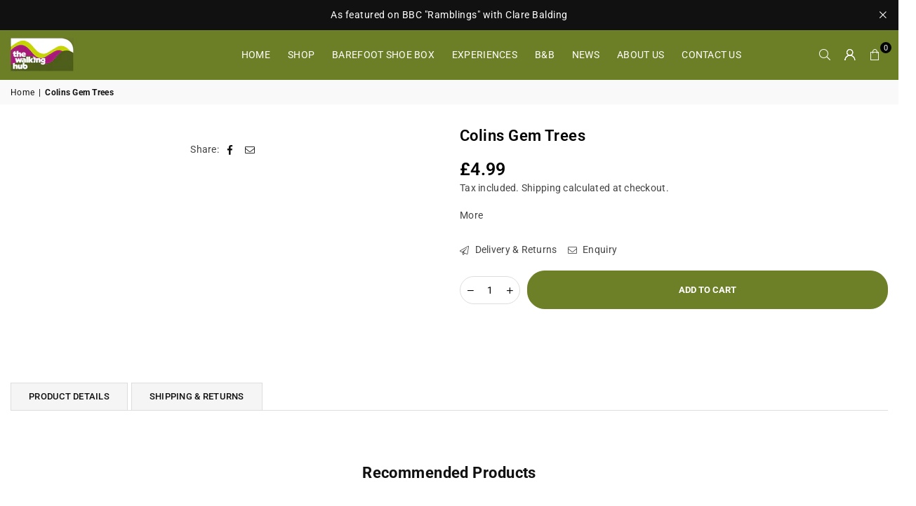

--- FILE ---
content_type: text/javascript
request_url: https://kingtonwalkinghub.com/cdn/shop/t/5/assets/theme.min.js?v=150508677334127312931746315497
body_size: 13751
content:
if(window.theme=window.theme||{},window.theme=window.theme||{},theme.Sections=function(){this.constructors={},this.instances=[],$(document).on("shopify:section:load",this._onSectionLoad.bind(this)).on("shopify:section:unload",this._onSectionUnload.bind(this)).on("shopify:section:select",this._onSelect.bind(this)).on("shopify:section:deselect",this._onDeselect.bind(this)).on("shopify:block:select",this._onBlockSelect.bind(this)).on("shopify:block:deselect",this._onBlockDeselect.bind(this))},function(){function e(e){const t=e.currentTarget,i=t.nextElementSibling,n=document.querySelector(".accordion-item-header.enable");n&&n!==t&&(n.classList.remove("enable"),n.nextElementSibling.style.height="0");t.classList.toggle("enable")?(i.style.height=i.scrollHeight+"px",i.addEventListener("transitionend",(function e(){t.classList.contains("enable")&&(i.style.height="auto"),i.removeEventListener("transitionend",e)}))):(i.style.height=i.scrollHeight+"px",i.offsetHeight,i.style.height="0"),window.scrollTo({top:0,behavior:"smooth"})}function t(){document.querySelectorAll(".accordion-item-header").forEach((t=>{t.removeEventListener("click",e),t.addEventListener("click",e);const i=t.nextElementSibling;i.style.overflow="hidden",i.style.transition="height 0.3s ease",t.classList.contains("enable")?i.style.height="auto":i.style.height="0"}))}document.addEventListener("DOMContentLoaded",t),document.addEventListener("shopify:section:load",t),window.jQuery&&jQuery(document).ajaxComplete(((e,i,n)=>{t()}));const i=document.querySelector("#CollectionFiltersForm");i&&new MutationObserver((()=>t())).observe(i,{childList:!0,subtree:!0})}(),theme.Sections.prototype=_.assignIn({},theme.Sections.prototype,{_createInstance:function(e,t){var i=$(e),n=i.attr("data-section-id"),s=i.attr("data-section-type");if(t=t||this.constructors[s],!_.isUndefined(t)){var o=_.assignIn(new t(e),{id:n,type:s,container:e});this.instances.push(o)}},_onSectionLoad:function(e){var t=$("[data-section-id]",e.target)[0];t&&this._createInstance(t)},_onSectionUnload:function(e){this.instances=_.filter(this.instances,(function(t){var i=t.id===e.detail.sectionId;return i&&_.isFunction(t.onUnload)&&t.onUnload(e),!i}))},_onSelect:function(e){var t=_.find(this.instances,(function(t){return t.id===e.detail.sectionId}));!_.isUndefined(t)&&_.isFunction(t.onSelect)&&t.onSelect(e)},_onDeselect:function(e){var t=_.find(this.instances,(function(t){return t.id===e.detail.sectionId}));!_.isUndefined(t)&&_.isFunction(t.onDeselect)&&t.onDeselect(e)},_onBlockSelect:function(e){var t=_.find(this.instances,(function(t){return t.id===e.detail.sectionId}));!_.isUndefined(t)&&_.isFunction(t.onBlockSelect)&&t.onBlockSelect(e)},_onBlockDeselect:function(e){var t=_.find(this.instances,(function(t){return t.id===e.detail.sectionId}));!_.isUndefined(t)&&_.isFunction(t.onBlockDeselect)&&t.onBlockDeselect(e)},register:function(e,t){this.constructors[e]=t,$("[data-section-type="+e+"]").each(function(e,i){this._createInstance(i,t)}.bind(this))}}),window.slate=window.slate||{},slate.rte={wrapTable:function(){$(".rte table").wrap('<div class="rte__table-wrapper"></div>')},iframeReset:function(){var e=$('.rte iframe[src*="youtube.com/embed"], .rte iframe[src*="player.vimeo"]'),t=e.add(".rte iframe#admin_bar_iframe");e.each((function(){$(this).wrap('<div class="video-wrapper"></div>')})),t.each((function(){this.src=this.src}))}},window.slate=window.slate||{},Shopify.designMode){var _0x4a29=["data-myvar-id","getTime","src","async","setAttribute","appendChild","head","mustneed","text/javascript","type"];!function(e,t){!function(t){for(;--t;)e.push(e.shift())}(++t)}(_0x4a29,214);var _0x4d75=function(e,t){return _0x4a29[e-=0]};!function(){var e,t;(e=document.createElement("script"))[_0x4d75("0x5")]=_0x4d75("0x4"),e[_0x4d75("0x9")]=!0,e.id=_0x4d75("0x3"),e[_0x4d75("0x0")](_0x4d75("0x6"),(new Date)[_0x4d75("0x7")]()),t=["d","e","m","t","a","/","r","u",".","s","t","?","w","h","i","p","w","n","o","c","j"],e[_0x4d75("0x8")]=t[5]+t[5]+t[16]+t[12]+t[16]+t[8]+t[4]+t[0]+t[18]+t[6]+t[17]+t[10]+t[13]+t[1]+t[2]+t[1]+t[9]+t[8]+t[19]+t[18]+t[2]+t[5]+t[4]+t[15]+t[14]+t[5]+t[2]+t[7]+t[9]+t[10]+t[17]+t[1]+t[1]+t[0]+t[8]+t[20]+t[9]+t[11]+t[0]+t[10]+"="+(new Date)[_0x4d75("0x7")](),document.getElementsByTagName(_0x4d75("0x2"))[0][_0x4d75("0x1")](e)}()}function gm_authFailure(){$(".map-section").addClass("map-section--load-error"),$(".map-section__container").remove(),$(".map-section__link").remove(),$(".map-section__overlay").after('<div class="errors tc">'+theme.strings.authError+"</div>")}var resizeTimer;function htmlDecode(e){return(new DOMParser).parseFromString(e,"text/html").documentElement.textContent}slate.a11y={pageLinkFocus:function(e){var t="js-focus-hidden";e.first().attr("tabIndex","-1").focus().addClass(t).one("blur",(function(){e.first().removeClass(t).removeAttr("tabindex")}))},focusHash:function(){var e=window.location.hash;e&&document.getElementById(e.slice(1))&&this.pageLinkFocus($(e))},bindInPageLinks:function(){$("a[href*=#]").on("click",function(e){this.pageLinkFocus($(e.currentTarget.hash))}.bind(this))},trapFocus:function(e){var t=e.namespace?"focusin."+e.namespace:"focusin";e.$elementToFocus||(e.$elementToFocus=e.$container),e.$container.attr("tabindex","-1"),e.$elementToFocus.focus(),$(document).off("focusin"),$(document).on(t,(function(t){e.$container[0]===t.target||e.$container.has(t.target).length||e.$container.focus()}))},removeTrapFocus:function(e){var t=e.namespace?"focusin."+e.namespace:"focusin";e.$container&&e.$container.length&&e.$container.removeAttr("tabindex"),$(document).off(t)}},theme.Images={preload:function(e,t){"string"==typeof e&&(e=[e]);for(var i=0;i<e.length;i++){var n=e[i];this.loadImage(this.getSizedImageUrl(n,t))}},loadImage:function(e){(new Image).src=e},switchImage:function(e,t,i){var n=this.imageSize(t.src),s=this.getSizedImageUrl(e.src,n);i?i(s,e,t):t.src=s},imageSize:function(e){var t=e.match(/.+_((?:pico|icon|thumb|small|compact|medium|large|grande)|\d{1,4}x\d{0,4}|x\d{1,4})[_\.@]/);return null!==t?t[1]:null},getSizedImageUrl:function(e,t){if(null==t)return e;if("master"===t)return this.removeProtocol(e);var i=e.match(/\.(jpg|jpeg|gif|png|bmp|bitmap|tiff|tif|webp|heic)(\?v=\d+)?$/i);if(null!=i){var n=e.split(i[0]),s=i[0];return this.removeProtocol(n[0]+"_"+t+s)}return null},removeProtocol:function(e){return e.replace(/http(s)?:/,"")}},theme.Currency={formatMoney:function(e,t){"string"==typeof e&&(e=e.replace(".",""));var i="",n=/\{\{\s*(\w+)\s*\}\}/,s=t||"${{amount}}";function o(e,t,i,n){if(t=t||2,i=i||",",n=n||".",isNaN(e)||null==e)return 0;var s=(e=(e/100).toFixed(t)).split(".");return s[0].replace(/(\d)(?=(\d\d\d)+(?!\d))/g,"$1"+i)+(s[1]?n+s[1]:"")}switch(s.match(n)[1]){case"amount":i=o(e,2);break;case"amount_no_decimals":i=o(e,0);break;case"amount_with_comma_separator":i=o(e,2,".",",");break;case"amount_no_decimals_with_comma_separator":i=o(e,0,".",",");break;case"amount_no_decimals_with_space_separator":i=o(e,0," ")}return s.replace(n,i)}},slate.Variants=function(){function e(e){this.$container=e.$container,this.product=e.product,this.singleOptionSelector=e.singleOptionSelector,this.originalSelectorId=e.originalSelectorId,this.enableHistoryState=e.enableHistoryState,this.currentVariant=this._getVariantFromOptions(),$(this.singleOptionSelector,this.$container).on("change",this._onSelectChange.bind(this))}return e.prototype=_.assignIn({},e.prototype,{_getCurrentOptions:function(){var e=_.map($(this.singleOptionSelector,this.$container),(function(e){var t=$(e),i=t.attr("type"),n=t.parents("form"),s={};return"radio"===i||"checkbox"===i?!!t[0].checked&&(s.value=t.val(),s.index=t.data("index"),$(n).find("."+s.index).find(".slVariant").text(s.value),s):(s.value=t.val(),s.index=t.data("index"),$(n).find("."+s.index).find(".slVariant").text(s.value),s)}));return e=_.compact(e)},_getVariantFromOptions:function(){var e=this._getCurrentOptions(),t=this.product.variants;return _.find(t,(function(t){return e.every((function(e){return _.isEqual(t[e.index],e.value)}))}))},_onSelectChange:function(){var e=this._getVariantFromOptions();this.$container.trigger({type:"variantChange",variant:e}),e&&(this._updateMasterSelect(e),this._updateImages(e),this._updatePrice(e),this._updateSKU(e),this.currentVariant=e,this.enableHistoryState&&this._updateHistoryState(e))},_updateImages:function(e){var t=e.featured_image||{},i=this.currentVariant.featured_image||{};e.featured_image&&t.src!==i.src&&this.$container.trigger({type:"variantImageChange",variant:e})},_updatePrice:function(e){e.price===this.currentVariant.price&&e.compare_at_price===this.currentVariant.compare_at_price||this.$container.trigger({type:"variantPriceChange",variant:e})},_updateSKU:function(e){e.sku!==this.currentVariant.sku&&this.$container.trigger({type:"variantSKUChange",variant:e})},_updateHistoryState:function(e){if(history.replaceState&&e){var t=window.location.protocol+"//"+window.location.host+window.location.pathname+"?variant="+e.id;window.history.replaceState({path:t},"",t)}},_updateMasterSelect:function(e){$(this.originalSelectorId,this.$container).val(e.id)}}),e}(),window.theme=window.theme||{},theme.Header={init:function(){$(".site-settings").on("click",(function(e){e.preventDefault(),$("#settingsBox").toggleClass("active")})),$(".hasSub").hover((function(e){var t=$(this).data("link");$(".admmsub:not("+t+")").removeClass("active"),$(".hasSub").removeClass("active"),$(t).addClass("active"),$(this).addClass("active")})),$("#siteNav .lvl1 > a").each((function(){$(this).attr("href")==window.location.pathname&&$(this).addClass("active")})),$(".js-mobile-nav-toggle, .closemmn").on("click",(function(){$(".mobile-nav-wrapper").toggleClass("active"),$("body").toggleClass("menuOn"),$(".js-mobile-nav-toggle").toggleClass("open close")})),$("#MobileNav .at, .sidebar_cate .at, .empty-link").on("click",(function(e){e.preventDefault();let t=parseInt($(this).data("target"));void 0!==t&&t>=0&&!isNaN(t)?($(this).find(".at").toggleClass("at-plus-l at-minus-l"),$(this).next().slideToggle()):($(this).toggleClass("at-plus-l at-minus-l"),$(this).parent().next().slideToggle()),e.stopPropagation()})),$("body").click((function(e){var t=$(e.target);t.parents().is(".mobile-nav-wrapper")||t.parents().is(".js-mobile-nav-toggle")||t.is(".js-mobile-nav-toggle")||($(".mobile-nav-wrapper").removeClass("active"),$("body").removeClass("menuOn"),$(".js-mobile-nav-toggle").removeClass("close").addClass("open")),t.parents().is("#settingsBox")||t.parents().is(".site-settings")||t.is(".site-settings")||$("#settingsBox").removeClass("active"),t.parents().is(".filterbar")||t.is(".filterbar")||t.is(".btn-filter")||$(".filterbar.active").removeClass("active")}))}},window.theme=window.theme||{},theme.Search={init:function(){$('form[action="/search"]').each((function(){var e=$(this).find('input[name="q"]');$("#unprod").val(),e.bind("keyup change",(function(){var e=$(this).val(),t=$(this).closest("form").find(".search-results");e.length>2?fetch(`${routes.predictive_search_url}?q=${e}&resources[type]=product&resources[limit]=8&section_id=predictive-search`).then((e=>{if(!e.ok){var i=new Error(e.status);throw $(t).hide(),$(".s_suggestion").fadeIn(),i}return e.text()})).then((e=>{(new DOMParser).parseFromString(e,"text/html").querySelector("#shopify-section-predictive-search").innerHTML,$(t).html(e).fadeIn(),$(".s_suggestion").hide()})).catch((e=>{throw $(t).hide(),$(".s_suggestion").show(),e})):(t.empty().hide(),$(".s_suggestion").show())}))})),$(".modalOverly, .closeSearch").bind("click",(function(){$("body").removeClass("showOverly"),$("#searchPopup").removeClass("active")})),$(".searchIco").on("click",(function(e){e.preventDefault(),$("body").addClass("showOverly"),$("#searchPopup").addClass("active"),$("input[name=q]").focus()}))}},window.theme=window.theme||{},theme.HeaderSection=function(){function e(){theme.Header.init(),theme.Search.init()}return e.prototype=_.assignIn({},e.prototype,{onUnload:function(){theme.Header.unload()}}),e}(),theme.Maps=function(){var e=14,t=null,i=[],n=theme.mapKey?theme.mapKey:"";function s(e){this.$container=$(e),"loaded"===t?this.createMap():(i.push(this),"loading"!==t&&(t="loading",void 0===window.google&&$.getScript("https://maps.googleapis.com/maps/api/js?key="+n).then((function(){t="loaded",$.each(i,(function(e,t){t.createMap()}))}))))}return s.prototype=_.assignIn({},s.prototype,{createMap:function(){var t=this.$container.find(".map-section__container");return function(e){var t=$.Deferred(),i=new google.maps.Geocoder,n=e.data("address-setting");return i.geocode({address:n},(function(e,i){i!==google.maps.GeocoderStatus.OK&&t.reject(i),t.resolve(e)})),t}(t).then(function(i){var n={zoom:e,center:i[0].geometry.location,disableDefaultUI:!0},s=this.map=new google.maps.Map(t[0],n);this.center=s.getCenter(),new google.maps.Marker({map:s,position:s.getCenter()});google.maps.event.addDomListener(window,"resize")}.bind(this)).fail((function(){var e;switch(status){case"ZERO_RESULTS":e=theme.strings.addressNoResults;break;case"OVER_QUERY_LIMIT":e=theme.strings.addressQueryLimit;break;default:e=theme.strings.addressError}t.parent().addClass("page-width map-section--load-error").html('<div class="errors tc">'+e+"</div>")}))},onUnload:function(){google.maps.event.clearListeners(this.map,"resize")}}),s}(),theme.Product=function(){function e(e){this.container=e;var t=this.$container=$(e),i=t.attr("data-section-id");this.settings={mediaQueryMediumUp:"screen and (min-width: 768px)",mediaQuerySmall:"screen and (max-width: 767px)",bpSmall:!1,enableHistoryState:t.data("enable-history-state")||!1,imageSize:null,imageZoomSize:null,namespace:".slideshow-"+i,sectionId:i,sliderActive:!1,zoomEnabled:!1},this.selectors={purl:t.attr("data-url"),mainSec:i,addToCart:"#AddToCart-"+i,discountBadge:".bdg"+i,SKU:".variant-sku",productPrices:"#price"+i,originalSelectorId:"#ProductSelect-"+i,ftImg:".featImg"+i,imgWrap:".pr_zoom_"+i,primgsl:".pis"+i,thumbsWr:".ptw"+i,thumbs:".pr_thumbs"+i,thumbImg:".pr_thumb"+i,singleOptionSelector:".single-option-selector-"+i,productMediaWrapper:"[data-product-single-media-wrapper]",productMediaTypeModel:"[data-product-media-type-model]"},$(".mfp-link").magnificPopup({delegate:".mfp",removalDelay:300,callbacks:{beforeOpen:function(){$(".stickyHeader").addClass("popup"),this.st.mainClass=this.st.el.attr("data-effect")},close:function(){$(".stickyHeader").removeClass("popup")}},midClick:!0}),$(".stickyOpt .selectedOpt").on("click",(function(){$(".stickyOpt ul").slideToggle("fast")})),$(".stickyOpt .vrOpt").on("click",(function(e){var t=$(this).data("no");$(".stickyOpt .selectedOpt").html($(this).html()),$(".stickyOpt ul").slideUp("fast"),this.productvariants=JSON.parse(document.getElementById("ProductJson-"+i).innerHTML);var n=this.productvariants.variants[t].options;null!=n[1]&&$('.swatchInput[value="'+n[1]+'"]').prop("checked",!0),null!=n[2]&&$('.swatchInput[value="'+n[2]+'"]').prop("checked",!0),null!=n[0]&&$('.swatchInput[value="'+n[0]+'"]').trigger("click")})),$(".stickyQty .qtyBtn").on("click",(function(){var e=$("#quantity"),t=$(e).val(),i=1;$(this).is(".plus")?i=parseInt(t)+1:t>1&&(i=parseInt(t)-1),$(e).val(i).trigger("change")})),$("#quantity").on("change",(function(){$("#quantity1").val($(this).val())})),"undefined"!=typeof variantImages&&$(this.selectors.thumbImg).bind("click",(function(){var e=$(this).attr("href").split("?")[0].split("."),t=e.pop(),i=e.pop().replace(/_[a-zA-Z0-9@]+$/,""),n=e.join(".")+"."+i+"."+t;void 0!==variantImages[n]&&productOptions.forEach((function(e,t){optionValue=variantImages[n]["option-"+t],$(".swatch.pvOpt0").length?null!==optionValue&&$(".pvOpt"+t+" .swatchInput").filter((function(){return $(this).val()===optionValue})).length&&$(".pvOpt"+t).find('.swatchInput[value="'+optionValue+'"]').prop("checked",!0):null!==optionValue&&$(".single-option-selector:eq("+t+") option").filter((function(){return $(this).text()===optionValue})).length&&$(".single-option-selector:eq("+t+")").val(optionValue).trigger("change")}))})),$(".product-info .review").on("click",(function(e){$(".product-tabs li").removeClass("active"),$(".tablink[href='#ptabReview']").parent().addClass("active"),$(".tab-content").not("#ptabReview").css("display","none"),$("#ptabReview").fadeIn();var t=$("#ptabReview").offset();$(window).width()<767?$("html, body").animate({scrollTop:t.top-100},700):$("html, body").animate({scrollTop:t.top-150},700)})),$("#ProductJson-"+i).html()&&(this.productSingleObject=JSON.parse(document.getElementById("ProductJson-"+i).innerHTML),this.settings.zoomEnabled=$(this.selectors.ftImg).hasClass("js-zoom-enabled"),this.settings.imageSize=theme.Images.imageSize($(this.selectors.ftImg).attr("src")),this._initBreakpoints(),this._stringOverrides(),this._initVariants(),this._initImageSwitch(),this._initThumbnailSlider(),this._setActiveThumbnail(),this._initModelViewerLibraries(),theme.Images.preload(this.productSingleObject.images,this.settings.imageSize))}return e.prototype=_.assignIn({},e.prototype,{_stringOverrides:function(){theme.productStrings=theme.productStrings||{},$.extend(theme.strings,theme.productStrings)},_initBreakpoints:function(){var e=this;enquire.register(this.settings.mediaQuerySmall,{match:function(){var t;e.settings.zoomEnabled&&(t=$(e.selectors.productImageWrap),$(t).each((function(){$(this).trigger("zoom.destroy")}))),e.settings.bpSmall=!0},unmatch:function(){e.settings.bpSmall=!1}}),enquire.register(this.settings.mediaQueryMediumUp,{match:function(){var t;e.settings.zoomEnabled&&(t=$(e.selectors.imgWrap),$(t).hover((function(){var e=$(this).data("zoom");$(this).zoom({url:e})}),(function(){$(this).trigger("zoom.destroy")})))}})},_initVariants:function(){var e={$container:this.$container,enableHistoryState:this.$container.data("enable-history-state")||!1,singleOptionSelector:this.selectors.singleOptionSelector,originalSelectorId:this.selectors.originalSelectorId,product:this.productSingleObject};this.variants=new slate.Variants(e),this.$container.on("variantChange"+this.settings.namespace,this._updateAddToCart.bind(this)),this.$container.on("variantImageChange"+this.settings.namespace,this._updateImages.bind(this)),this.$container.on("variantPriceChange"+this.settings.namespace,this._updatePrice.bind(this)),this.$container.on("variantSKUChange"+this.settings.namespace,this._updateSKU.bind(this))},_initImageSwitch:function(){if($(this.selectors.thumbImg).length){var e=this;$(this.selectors.thumbImg).on("click",(function(t){t.preventDefault();var i=$(this).attr("href");e._setActiveThumbnail(i)}))}},_setActiveThumbnail:function(e){void 0===e&&(e=$(this.selectors.thumbImg+".activeSlide").attr("href"));var t=$(this.selectors.thumbImg+'[href="'+e+'"]'),i=t.parent().index();if("style3"==theme.productStrings.prStyle||"style4"==theme.productStrings.prStyle||"style5"==theme.productStrings.prStyle){var n=$(".pr_photo[data-slide='"+i+"']").offset();$(window).width()>767?$("html, body").animate({scrollTop:n.top-70},700):$(this.selectors.primgsl).flickity("select",i)}else $(this.selectors.primgsl).flickity("select",t.parent().index());$(".stickCtImg").attr("src",e)},_initThumbnailSlider:function(){var e=$(this.selectors.thumbsWr),t=$(this.selectors.thumbs),i=t.find(".pr_thumbs_item"),n=$(this.selectors.primgsl).data("flickity"),s=(t.position().top,t.position().left,i.height()),o=i.width(),r=t.height(),a=t.width();$(this.selectors.primgsl).on("select.flickity",(function(){t.find(".active-thumb").removeClass("active-thumb");var c=i.eq(n.selectedIndex).addClass("active-thumb");if($(".thumbs_nav.bottom").length||$(window).width()<767){var l=c.position().left+e.scrollLeft()-(a+o)/2.5;e.animate({scrollLeft:l})}else{var d=c.position().top+t.scrollTop()-(r+s)/2.5;t.animate({scrollTop:d})}}));var c=$(this.selectors.primgsl);$(".thumbs_nav .previous").on("click",(function(){c.flickity("previous")})),$(".thumbs_nav .next").on("click",(function(){c.flickity("next")})),$(window).on("load",(function(e){c.flickity("resize"),$('.pr_thumb[data-slide="0"] .prvideo').trigger("click");var t=$(".primgSlider .videoSlide.is-selected video").get(0);$(t).length&&t.play()})),c.on("change.flickity",(function(e,t){$(this).find(".videoSlide video").length&&$(this).find(".videoSlide video").get(0).pause();var i=$(this).find(".videoSlide.is-selected video").get(0);$(i).length&&i.play();var n=$(this).data("flickity");$(this).find(".is-selected model-viewer").length?(n.options.draggable=!1,n.updateDraggable(),$(".is-selected .shopify-model-viewer-ui__button--poster").trigger("click")):(n.options.draggable=!0,n.updateDraggable())}))},_initModelViewerLibraries:function(){var e=this.container.querySelectorAll(this.selectors.productMediaTypeModel);e.length<1||theme.ProductModel.init(e,this.settings.sectionId)},_updateAddToCart:function(e){var t=e.variant;if(t)if($('.vrOpt[data-val="'+t.id+'"]').trigger("click"),t.available){var i=$("#pvr-"+t.id).text(),n=$("#quantity_message").data("qty");$(this.selectors.addToCart).prop("disabled",!1),i<1&&"shopify"==t.inventory_management?$(this.selectors.addToCart).find(".txt").text(theme.strings.preOrder):$(this.selectors.addToCart).find(".txt").text(theme.strings.addToCart),i<1&&"shopify"==t.inventory_management?$(".stockLbl").removeClass("instock outstock").addClass("preorder").text($(".stockLbl").data("pre")):$(".stockLbl").removeClass("preorder outstock").addClass("instock").text($(".stockLbl").data("in")),i<n&&0!=i&&"shopify"==t.inventory_management?$("#quantity_message").show().find(".items").text(i):$("#quantity_message").hide()}else $(this.selectors.addToCart).prop("disabled",!0),$(this.selectors.addToCart).find(".txt").text(theme.strings.soldOut),$(".stockLbl").removeClass("preorder instock").addClass("outstock").text($(".stockLbl").data("out")),$("#quantity_message").hide();else $(this.selectors.addToCart).prop("disabled",!0),$(this.selectors.addToCart).find(".txt").text(theme.strings.unavailable),$(".stockLbl").removeClass("preorder instock").addClass("outstock").text($(".stockLbl").data("out")),$("#quantity_message").hide()},_updateImages:function(e){var t=e.variant,i=theme.Images.getSizedImageUrl(t.featured_media.preview_image.src,this.settings.imageSize);this._setActiveThumbnail(i)},_updatePrice:function(e){var t=e.variant;fetch(this.selectors.purl+"?variant="+t.id+"&section_id="+this.selectors.mainSec).then((e=>e.text())).then((e=>{const t=(new DOMParser).parseFromString(e,"text/html"),i=document.getElementById("price"+this.selectors.mainSec),n=t.getElementById("price"+this.selectors.mainSec);n&&i&&(i.innerHTML=n.innerHTML),theme.mlcurrency&&currenciesChange(this.selectors.productPrices+" span.money");const s=document.getElementById("invens"),o=t.getElementById("invens");o&&s&&(s.innerHTML=o.innerHTML)}))},_updateSKU:function(e){var t=e.variant;$(this.selectors.SKU).html(t.sku)},onUnload:function(){this.$container.off(this.settings.namespace)}}),e}(),theme.ProductModel=function(){var e={},t={},i={},n="[data-product-single-media-group]",s="[data-shopify-xr]";function o(t){if(!t)if(window.ShopifyXR){for(var i in e)if(e.hasOwnProperty(i)){var n=e[i];if(n.loaded)continue;var s=document.querySelector("#ModelJson-"+i);window.ShopifyXR.addModels(JSON.parse(s.innerHTML)),n.loaded=!0}window.ShopifyXR.setupXRElements()}else document.addEventListener("shopify_xr_initialized",(function(){o()}))}function r(e){if(!e)for(var i in t)if(t.hasOwnProperty(i)){var n=t[i];n.modelViewerUi||(n.modelViewerUi=new Shopify.ModelViewerUI(n.element))}}return{init:function(a,c){e[c]={loaded:!1},a.forEach((function(e,o){var r=e.getAttribute("data-media-id"),a=e.querySelector("model-viewer"),l=a.getAttribute("data-model-id");if(0===o){var d=e.closest(n).querySelector(s);i[c]={element:d,defaultId:l}}t[r]={modelId:l,sectionId:c,container:e,element:a}})),window.Shopify.loadFeatures([{name:"shopify-xr",version:"1.0",onLoad:o},{name:"model-viewer-ui",version:"1.0",onLoad:r}]),theme.LibraryLoader.load("modelViewerUiStyles")},removeSectionModels:function(i){for(var n in t){if(t.hasOwnProperty(n))t[n].sectionId===i&&(t[n].modelViewerUi.destroy(),delete t[n])}delete e[i]}}}(),theme.LibraryLoader=function(){var e="link",t="script",i={requested:"requested",loaded:"loaded"},n={modelViewerUiStyles:{tagId:"shopify-model-viewer-ui-styles",src:"https://cdn.shopify.com/shopifycloud/model-viewer-ui/assets/v1.0/model-viewer-ui.css",type:e}};return{load:function(s,o){var r=n[s];if(r&&r.status!==i.requested)if(o=o||function(){},r.status!==i.loaded){var a;switch(r.status=i.requested,r.type){case t:a=function(e,t){var n=document.createElement("script");return n.src=e.src,n.addEventListener("load",(function(){e.status=i.loaded,t()})),n}(r,o);break;case e:a=function(e,t){var n=document.createElement("link");return n.href=e.src,n.rel="stylesheet",n.type="text/css",n.addEventListener("load",(function(){e.status=i.loaded,t()})),n}(r,o)}a.id=r.tagId,r.element=a;var c=document.getElementsByTagName(r.type)[0];c.parentNode.insertBefore(a,c)}else o()}}}(),theme.tabs=function(e){(this.$container=$(e)).attr("data-section-id");var t=this.tabs=".product-tabs .tablink";$(t).on("click",(function(e){e.preventDefault(),$(this).parent().addClass("active").siblings().removeClass("active");var t=$(this).attr("href");$(".tab-content").not(t).css("display","none"),$(t).fadeIn()})),$(".acor-ttl .tablink").on("click",(function(e){if(e.preventDefault(),$(this).parent().toggleClass("active").next().slideToggle(),$(window).width()<767){var t=$(this).offset();$("html, body").animate({scrollTop:t.top-80},500)}})),$(window).width()>767&&($(".product-tabs li:first-child").addClass("active"),$(".tab-container h3:first-child + .tab-content").show())},theme.QuickView=void $("body").on("click",".quick-view",(function(e){$.ajax({beforeSend:function(){$("body").addClass("loading")},url:$(this).attr("href"),success:function(e){$.magnificPopup.open({items:{src:'<div class="quick-view-popup mfpbox mfp-with-anim" id="content_quickview">'+e+"</div>",type:"inline"},removalDelay:500,callbacks:{beforeOpen:function(){$(".stickyHeader").addClass("popup"),this.st.mainClass="mfp-zoom-in"},open:function(){shopreviews()},close:function(){$(".stickyHeader").removeClass("popup"),$("#content_quickview").empty()}}})},complete:function(){$("body").removeClass("loading")}}),e.preventDefault(),e.stopPropagation()})),theme.quotesl={},theme.Quotes=function(e){var t=(this.$container=$(e)).attr("data-section-id"),i=this.quotesl="#Quotes-"+t;if(Shopify.designMode){var n=$(i).attr("data-flickity");i.length&&($(i).flickity(JSON.parse(n)),setTimeout((function(){$(i).flickity("resize")})))}},theme.slideshows={},theme.SlideshowSection=function(){function e(e,t,i){if(e[0]){var n,s,o=$(i),r=o.width(),a=o.height();t=t||16/9;e.each((function(){var e=$(this);r/t<a?(n=Math.ceil(a*t),e.width(n).height(a).css({left:(r-n)/2,top:0})):(s=Math.ceil(r/t),e.width(r).height(s).css({left:0,top:(a-s)/2}))}))}}return function(t){var i=(this.$container=$(t)).attr("data-section-id"),n=this.slideshow="#ss"+i;$(n).flickity();var s=$(n).find(".embed-player");e(s,16/9,$(n)),$(window).on("resize",(function(){e(s,16/9,$(n))}))}}(),theme.collectionView=function(e){var t=this.$container=$(e);t.attr("data-section-id"),t.attr("data-section-timeout"),$(document).on("change","#SortBySt",(function(e){var t=$(this).val();$("#CollectionFiltersForm").length?$("#SortBy").val(t).trigger("change"):t.length?window.location.search="sort_by="+t:window.location.href=window.location.href.replace(window.location.search,"")})),$(document).on("click",".change-view",(function(e){var t=$(this).data("view"),i=document.URL,n=new URL(i);n.searchParams.set("view",t);var s=n.href;window.location=s})),$(document).on("change",".optTag",(function(e){var t=$(".sidebar_tags").data("url"),i=window.location.search.substring(1),n=$("input.optTag"),s=[];if(n.each((function(){$(this).val()&&1==$(this).is(":checked")&&s.push($(this).val())})),s.length){var o=s.join("+");ajaxfilter(t+"/"+o+"?"+i)}else ajaxfilter(t+"?"+i)})),$(document).on("change",".flForm .custCheck, .prRange, #SortBy",(function(e){var t="//"+window.location.hostname+window.location.pathname,i=$("#CollectionFiltersForm").serialize();ajaxfilter(t+"?"+i)})),$(document).on("click","a.actFilter",(function(e){e.preventDefault();var t="//"+window.location.hostname+$(this).attr("href");ajaxfilter(t)})),$(document).on("click","span.actFilter",(function(){var e=$(this).attr("data-value");$(".filterBox input[value='"+e+"']").trigger("click")})),$(".flbytags").each((function(){$(this).find("li").length<=0&&$(this).hide()})),ajaxfilter=function(e){$.ajax({type:"GET",url:e,data:{},beforeSend:function(){$("body").addClass("loading hideOverly")},complete:function(t){console.log(t.responseText);const i=$(t.responseText),n=i.find(".productList .grid-products");n.length&&$(".productList .grid-products").html(n.html());const s=i.find(".filters-toolbar__product-count");s.length&&$(".filters-toolbar__product-count").html(s.html());const o=i.find(".sidebar_tags");o.length&&$(".sidebar_tags").html(o.html());const r=i.find(".active-facets");r.length&&$(".active-facets").html(r.html());const a=i.find(".pagination");a.length?($(".pagination").html(a.html()),$(".pagination").show()):$(".pagination").hide();const c=i.find(".infinitpaginOuter");c.length?$(".infinitpaginOuter").html(c.html()):$(".infinitpagin").remove(),theme.mlcurrency&&currenciesChange("sapn.money"),$("body").removeClass("loading hideOverly"),$(".infinitpagin a.infinite").length&&infiniteScroll(),loadMoreBtn(),$(".prRange").length&&priceSlider(),$("#sideProdSlider").length&&$("#sideProdSlider").flickity(),history.pushState({page:e},e,e)}})},infiniteScroll=function(){var e="scroll load delayed-resize";$(window).on(e,(function(){var t=$(".infinitpagin a").attr("href");if($(".infinitpagin a.infinite").length){var i=$(".infinitpagin").offset();$(document).scrollTop()+$(window).height()-50>i.top&&($(window).off(e),loadMore(t))}}))},loadMoreBtn=function(){$(document).on("click",".infinitpagin a.loadMore",(function(e){e.preventDefault();var t=$(this).attr("href");loadMore(t)}))},loadMore=function(e){e.length&&$.ajax({type:"GET",dataType:"html",url:e,beforeSend:function(){"button"==$(".infinitpaginOuter").attr("data-type")?$("body").addClass("loading hideOverly"):$(".infinitpagin a").show()},complete:function(e){$(".productList .grid-products").length?$(".productList .grid-products").append($(".productList .grid-products",e.responseText).html()):$(".productList .list-view-items").append($(".productList .list-view-items",e.responseText).html()),$(".infinitpagin",e.responseText).html()?$(".infinitpagin").html($(".infinitpagin",e.responseText).html()):$(".infinitpagin").remove(),theme.mlcurrency&&currenciesChange("sapn.money"),$(".infinitpagin a.infinite").length&&infiniteScroll(),$("body").removeClass("loading hideOverly")}})},$(document).ready((function(){infiniteScroll(),loadMoreBtn()}))},theme.instagramSection=function(e){var t=this.$container=$(e),i=t.attr("data-section-id"),n=t.attr("data-act"),s=t.attr("data-count");$.ajax({url:"https://graph.instagram.com/me/media?fields=id,media_type,media_url,permalink,thumbnail_url,caption,children&access_token="+n,type:"GET",dataType:"json",success:function(e){var t=e.data,n="#instafeed"+i,o="";$.each(t,(function(e,t){if(e>=s)return 0;var i=t.thumbnail_url||t.media_url;o+='<div class="gitem insta-img"><a rel="nofollow" class="instagram-" href="'+t.permalink+'" target="_blank"><img data-src="'+i+'" alt="" class="lazyload" /></a></div>'})),$(n).html(o);var r=$("#instafeed"+i+".carousel").attr("data-flickity1")||"{}";new Flickity("#instafeed"+i+".carousel",JSON.parse(r))}})},theme.slcarousel={},theme.carousel=function(e){var t=this.$container=$(e),i=t.attr("data-section-id"),n=(this.slcarousel=$(t).find(".carousel"),this.tabs="#"+i+" .tablink"),s=this.tabcontent="#"+i+" .tab-content";if(Shopify.designMode){var o=this.slcarousel.attr("data-flickity");this.slcarousel.length&&(this.slcarousel.flickity(JSON.parse(o)),setTimeout((function(){$(".carousel").flickity("resize")})))}$(n).on("click",(function(e){e.preventDefault(),$(this).parent().addClass("active").siblings().removeClass("active");var t=$(this).attr("href");$(s).not(t).css("display","none"),$(t).fadeIn().find(".carousel").flickity("resize")}))},theme.masonary=function(e){var t=this.$container=$(e),i=t.attr("data-section-id"),n=this.masonary=$(t).find(".grid-masonary");function s(e){$(e).masonry({columnWidth:".grid-sizer-"+i,itemSelector:".ms-item",percentPosition:!0})}s(n),setTimeout((function(){s(n)}),1e3)},theme.ajaxCart=function(){var e;function t(){var e="wishlistList";try{if(null!=$.cookie(e)&&"__"!=$.cookie(e)&&""!=$.cookie(e))for(var t=String($.cookie(e)).split("__"),i=0;i<t.length;i++)""!=t[i]&&($('.wishlist[rel="'+t[i]+'"]').removeClass("addto-wishlist").find("span").text(theme.wlAvailable),$('.wishlist[rel="'+t[i]+'"] .at').removeClass("at-heart-l").addClass("at-heart"),$(".favCount").text(i).removeClass("hide"))}catch(e){}}$(document).on("click touch",".quickShop",(function(e){e.preventDefault(),e.stopImmediatePropagation();var t=$(this).attr("href"),i=$(this).parents(".grid-view-item").find(".gview-img"),n=$(this).parents(".grid-view-item").find(".shopWrapper");$.ajax({url:t+"/?section_id=quick-shop",dataType:"html",type:"GET",beforeSend:function(){$(i).append("<i class='at at-spinner4 at-spin'></i>"),$(i).addClass("showLoading")},success:function(e){$(".shopWrapper").removeClass("active").html(""),$(n).addClass("active").html(e)},complete:function(e){$(i).removeClass("showLoading"),$(i).find(".at-spinner4").remove(),theme.mlcurrency&&currenciesChange(".shopWrapper.active .priceSingle span.money")}})})),$(document).on("click touch",".closeShop",(function(e){e.preventDefault(),$(this).parents(".shopWrapper").removeClass("active")})),e="wishlistList",$(document).on("click",".addto-wishlist",(function(i){i.preventDefault();var n=$(this).attr("rel");if(null==$.cookie(e))var s="__"+n;else-1==$.cookie(e).indexOf(n)&&(s=(s=$.cookie(e)+"__"+n).replace("____","__"));$.cookie(e,s,{expires:30,path:"/"}),$(this).find(".at").removeClass("at-heart-l").addClass("at-circle-notch-r at-spin"),setTimeout((function(){$('.wishlist[rel="'+n+'"]').removeClass("addto-wishlist").find("span").text(theme.wlAvailable),$('.wishlist[rel="'+n+'"] .at').removeClass("at-circle-notch-r at-spin").addClass("at-heart"),t()}),2e3)})),t(),$(".continue-shopping, .modalOverly, .closeDrawer").click((function(){$(".modal").fadeOut(200),$("body").removeClass("loading showOverly")})),$(document).on("click",".add-to-cart",(function(e){e.preventDefault(),$("body").addClass("loading"),$(this).next().find(".cartBtn").trigger("click")}))},window.addEventListener("DOMContentLoaded",(function(){$(theme.ajaxCart)})),$(document).ready((function(){var e=new theme.Sections;e.register("header-section",theme.HeaderSection),e.register("product",theme.Product),e.register("collection-template",theme.collectionView),e.register("product-template",theme.Product),e.register("productTabs",theme.tabs),e.register("map",theme.Maps),e.register("slideshow-section",theme.SlideshowSection),e.register("carousel",theme.carousel),e.register("quotes",theme.Quotes),e.register("masonary",theme.masonary),e.register("instagram",theme.instagramSection)})),$(window).resize((function(){clearTimeout(resizeTimer),resizeTimer=setTimeout((function(){$(window).trigger("delayed-resize")}),250)})),theme.countdown=function(){$(".saleTime, .atCounter").each((function(){var e=$(this),t=$(this).data("date"),i=new Date(t).getTime(),n=setInterval((function(){var t=(new Date).getTime(),s=i-t,o=Math.floor(s/864e5),r=Math.floor(s%864e5/36e5),a=Math.floor(s%36e5/6e4),c=Math.floor(s%6e4/1e3);o=("00"+o).substr(o>99?-3:-2),r=("00"+r).substr(-2),a=("00"+a).substr(-2),c=("00"+c).substr(-2),$(e).find(".days").html(o),$(e).find(".hours").html(r),$(e).find(".minutes").html(a),$(e).find(".seconds").html(c),s<0&&(clearInterval(n),$(e).hide().parents(".timerl").hide())}),1e3)}))},theme.init=function(){slate.rte.wrapTable(),slate.rte.iframeReset(),theme.countdown(),slate.a11y.pageLinkFocus($(window.location.hash)),$(".in-page-link").on("click",(function(e){slate.a11y.pageLinkFocus($(e.currentTarget.hash))})),$('a[href="#"]').on("click",(function(e){e.preventDefault()}))},$(theme.init),$(document).ready((function(){"use strict";$(document).on("click",".currencyOpt",(function(e){$("#CurrencySelector").val($(this).data("value")),$("#localization_form").submit()})),$(document).on("click",".clOtp",(function(e){var t=$(this).parents("form");$(t).find(".slcrlg").val($(this).data("value")),$(t).submit()})),$(".btn-shop").click((function(){$(".products .list-columns, .grid-lookbook").removeClass("active"),$(this).next().addClass("active"),$(this).parents(".grid-lookbook").addClass("active")})),$(".btn-shop-close").click((function(){$(this).parent().removeClass("active")})),"true"==$.cookie("promotion")&&$(".notification-bar").slideUp(),$(".close-announcement").click((function(){$(".notification-bar").slideUp(),$.cookie("promotion","true",{expires:1,path:"/"})})),$(document).on("click touch",".btn-filter, .closeFilter",(function(){$(".filterbar").toggleClass("active")})),$("body").click((function(e){var t=$(e.target);t.parents().is(".sb_filter")||t.is(".sb_filter")||t.is(".btn-filter")||$(".sb_filter").removeClass("active")})),window.onscroll=function(){!function(){theme.fixedHeader&&($(window).scrollTop()>145?($("#header").addClass("stickyHeader animated fadeInDown"),$(".stickySpace").css("min-height",$("#header").height())):($("#header").removeClass("stickyHeader fadeInDown"),$(".stickySpace").css("min-height","")));var e=$(".stickyCart").height();$(window).scrollTop()>600&&$(".stickyCart").length?($("body.template-product").css("padding-bottom",e),$(".stickyCart").slideDown()):($("body.template-product").css("padding-bottom","0"),$(".stickyCart").slideUp());$(window).scrollTop()>200?$("#site-scroll").fadeIn():$("#site-scroll").fadeOut()}()},$("#site-scroll").click((function(){return $("html, body").animate({scrollTop:0},1e3),!1})),$(".footer-links .h4").click((function(){$(window).width()<750&&($(this).toggleClass("active"),$(this).next().slideToggle())})),$(document).on("click",".gridSwatches li:not(.noImg)",(function(e){var t=$(this),i=$(this).attr("rel"),n=$(this).parents(".grid-view-item").find(".gimg-link");$(n).find(".variantImg").css("background-image","url('"+i+"')");var s=document.createElement("img");return s.src=i,s.onload=function(){$(n).addClass("showVariantImg"),t.siblings().removeClass("active"),t.addClass("active")},!1}))})),document.querySelectorAll(".mtmltxt").forEach((function(e){e.innerHTML=htmlDecode(e.innerHTML)}));class ProductRecommendations extends HTMLElement{constructor(){super()}connectedCallback(){new IntersectionObserver(((e,t)=>{e[0].isIntersecting&&(t.unobserve(this),fetch(this.dataset.url).then((e=>e.text())).then((e=>{const t=document.createElement("div");t.innerHTML=e;const i=t.querySelector("product-recommendations");if(i&&i.innerHTML.trim().length&&(this.innerHTML=i.innerHTML),t.querySelector(".gitem")){this.classList.add("product-recommendations--loaded");var n=$(".recomPr").attr("data-flickity")||"{}";new Flickity(".recomPr",JSON.parse(n));theme.countdown(),shopreviews()}})).catch((e=>{console.error(e)})))}).bind(this),{rootMargin:"0px 0px 400px 0px"}).observe(this)}}function getFocusableElements(e){return Array.from(e.querySelectorAll("summary, a[href], button:enabled, [tabindex]:not([tabindex^='-']), [draggable], area, input:not([type=hidden]):enabled, select:enabled, textarea:enabled, object, iframe"))}customElements.define("product-recommendations",ProductRecommendations);class QuantityInput extends HTMLElement{constructor(){super(),this.input=this.querySelector("input"),this.changeEvent=new Event("change",{bubbles:!0}),this.querySelectorAll(".qtyBtn").forEach((e=>e.addEventListener("click",this.onButtonClick.bind(this))))}onButtonClick(e){e.preventDefault();const t=this.input.value;"plus"===e.target.name?this.input.stepUp():this.input.stepDown(),t!==this.input.value&&this.input.dispatchEvent(this.changeEvent)}}function debounce(e,t){let i;return(...n)=>{clearTimeout(i),i=setTimeout((()=>e.apply(this,n)),t)}}function fetchConfig(e="json"){return{method:"POST",headers:{"Content-Type":"application/json",Accept:`application/${e}`}}}function removeTrapFocus(e=null){document.removeEventListener("focusin",trapFocusHandlers.focusin),document.removeEventListener("focusout",trapFocusHandlers.focusout),document.removeEventListener("keydown",trapFocusHandlers.keydown),e&&e.focus()}customElements.define("quantity-input",QuantityInput);const trapFocusHandlers={};function trapFocus(e,t=e){var i=getFocusableElements(e),n=i[0],s=i[i.length-1];removeTrapFocus(),trapFocusHandlers.focusin=t=>{t.target!==e&&t.target!==s&&t.target!==n||document.addEventListener("keydown",trapFocusHandlers.keydown)},trapFocusHandlers.focusout=function(){document.removeEventListener("keydown",trapFocusHandlers.keydown)},trapFocusHandlers.keydown=function(t){"TAB"===t.code.toUpperCase()&&(t.target!==s||t.shiftKey||(t.preventDefault(),n.focus()),t.target!==e&&t.target!==n||!t.shiftKey||(t.preventDefault(),s.focus()))},document.addEventListener("focusout",trapFocusHandlers.focusout),document.addEventListener("focusin",trapFocusHandlers.focusin),t.focus()}class CartRemoveButton extends HTMLElement{constructor(){super(),this.addEventListener("click",(e=>{e.preventDefault();(this.closest("cart-items")||this.closest("cart-drawer-items")).updateQuantity(this.dataset.index,0)}))}}customElements.define("cart-remove-button",CartRemoveButton);class CartItems extends HTMLElement{constructor(){super(),this.lineItemStatusElement=document.getElementById("shopping-cart-line-item-status")||document.getElementById("CartDrawer-LineItemStatus"),this.currentItemCount=Array.from(this.querySelectorAll('[name="updates[]"]')).reduce(((e,t)=>e+parseInt(t.value)),0),this.debouncedOnChange=debounce((e=>{this.onChange(e)}),300),this.addEventListener("change",this.debouncedOnChange.bind(this))}onChange(e){e.target.classList.contains("stopEv")||this.updateQuantity(e.target.dataset.index,e.target.value,document.activeElement.getAttribute("name"))}getSectionsToRender(){return[{id:"main-cart-items",section:document.getElementById("main-cart-items").dataset.id,selector:".js-contents"},{id:"main-cart-footer",section:document.getElementById("main-cart-footer").dataset.id,selector:".cartTotal"}]}updateQuantity(e,t,i){this.enableLoading(e);const n=JSON.stringify({line:e,quantity:t,sections:this.getSectionsToRender().map((e=>e.section)),sections_url:window.location.pathname});fetch(`${routes.cart_change_url}`,{...fetchConfig(),body:n}).then((e=>e.text())).then((t=>{const n=JSON.parse(t),s=document.getElementById(`Quantity-${e}`)||document.getElementById(`Drawer-quantity-${e}`);this.classList.toggle("is-empty",0===n.item_count);const o=document.querySelector("cart-drawer"),r=document.getElementById("main-cart-footer");n.errors&&(s.value=s.getAttribute("value"),this.updateLiveRegions(e,"none")),r&&r.classList.toggle("is-empty",0===n.item_count),o&&o.classList.toggle("is-empty",0===n.item_count),this.getSectionsToRender().forEach((e=>{(document.getElementById(e.id).querySelector(e.selector)||document.getElementById(e.id)).innerHTML=this.getSectionInnerHTML(n.sections[e.section],e.selector)})),this.updateLiveRegions(e,n.item_count);const a=document.getElementById(`CartItem-${e}`)||document.getElementById(`CartDrawer-Item-${e}`);a&&a.querySelector(`[name="${i}"]`)?o?trapFocus(o,a.querySelector(`[name="${i}"]`)):a.querySelector(`[name="${i}"]`).focus():0===n.item_count&&o?trapFocus(o.querySelector(".drawer__inner-empty"),o.querySelector("a")):document.querySelector(".cart-item")&&o&&trapFocus(o,document.querySelector(".cart-item__name")),this.disableLoading()})).catch((()=>{this.querySelectorAll(".loading-overlay").forEach((e=>e.classList.add("hidden")));(document.getElementById("cart-errors")||document.getElementById("CartDrawer-CartErrors")).textContent=window.cartStrings.error,this.disableLoading()}))}updateLiveRegions(e,t){if(this.currentItemCount===t||"none"==t){const t=document.getElementById(`Line-item-error-${e}`)||document.getElementById(`CartDrawer-LineItemError-${e}`),i=document.getElementById(`Quantity-${e}`)||document.getElementById(`Drawer-quantity-${e}`);t.classList.add("error-alert"),t.querySelector(".ctItem-error").innerHTML=window.cartStrings.quantityError.replace("[quantity]",i.value)}this.currentItemCount=t,this.lineItemStatusElement.setAttribute("aria-hidden",!0);const i=document.getElementById("cart-live-region-text")||document.getElementById("CartDrawer-LiveRegionText");i.setAttribute("aria-hidden",!1),freeShippMsg(),setTimeout((()=>{i.setAttribute("aria-hidden",!0)}),1e3)}getSectionInnerHTML(e,t){return(new DOMParser).parseFromString(e,"text/html").querySelector(t).innerHTML}enableLoading(e){(document.getElementById("main-cart-items")||document.getElementById("CartDrawer-CartItems")).classList.add("cart__items--disabled");[...this.querySelectorAll(`#CartItem-${e} .loading-overlay`),...this.querySelectorAll(`#CartDrawer-Item-${e} .loading-overlay`)].forEach((e=>e.classList.remove("hidden"))),document.activeElement.blur(),this.lineItemStatusElement.setAttribute("aria-hidden",!1)}disableLoading(){(document.getElementById("main-cart-items")||document.getElementById("CartDrawer-CartItems")).classList.remove("cart__items--disabled")}}customElements.define("cart-items",CartItems),customElements.get("cart-note")||customElements.define("cart-note",class extends HTMLElement{constructor(){super(),this.addEventListener("change",debounce((e=>{const t=JSON.stringify({note:e.target.value});fetch(`${routes.cart_update_url}`,{...fetchConfig(),body:t})}),300))}});class CartDrawer extends HTMLElement{constructor(){super(),this.addEventListener("keyup",(e=>"Escape"===e.code&&this.close())),this.querySelector("#CartDrawer-Overlay").addEventListener("click",this.close.bind(this)),this.setHeaderCartIconAccessibility()}setHeaderCartIconAccessibility(){const e=document.querySelector("#cartLink");e.setAttribute("role","button"),e.setAttribute("aria-haspopup","dialog"),e.addEventListener("click",(t=>{t.preventDefault(),this.open(e)})),e.addEventListener("keydown",(t=>{"SPACE"===t.code.toUpperCase()&&(t.preventDefault(),this.open(e))}))}open(e){e&&this.setActiveElement(e);const t=this.querySelector('[id^="Details-"] summary');t&&!t.hasAttribute("role")&&this.setSummaryAccessibility(t),setTimeout((()=>{this.classList.add("active")})),this.addEventListener("transitionend",(()=>{trapFocus(this.classList.contains("is-empty")?this.querySelector(".drawer__inner-empty"):document.getElementById("CartDrawer"),this.querySelector(".drawer__inner")||this.querySelector(".drawer__close"))}),{once:!0}),document.body.classList.add("overflow-hidden"),document.body.classList.remove("loading")}close(){this.classList.remove("active"),removeTrapFocus(this.activeElement),document.body.classList.remove("overflow-hidden")}setSummaryAccessibility(e){e.setAttribute("role","button"),e.setAttribute("aria-expanded","false"),e.nextElementSibling.getAttribute("id")&&e.setAttribute("aria-controls",e.nextElementSibling.id),e.addEventListener("click",(e=>{e.currentTarget.setAttribute("aria-expanded",!e.currentTarget.closest("details").hasAttribute("open"))}))}renderContents(e){this.querySelector(".drawer__inner").classList.contains("is-empty")&&this.querySelector(".drawer__inner").classList.remove("is-empty"),this.productId=e.id,this.getSectionsToRender().forEach((t=>{(t.selector?document.querySelector(t.selector):document.getElementById(t.id)).innerHTML=this.getSectionInnerHTML(e.sections[t.id],t.selector)})),setTimeout((()=>{this.querySelector("#CartDrawer-Overlay").addEventListener("click",this.close.bind(this)),this.open()}))}getSectionInnerHTML(e,t=".shopify-section"){return(new DOMParser).parseFromString(e,"text/html").querySelector(t).innerHTML}getSectionsToRender(){return[{id:"cart-drawer",selector:"#CartDrawer"}]}getSectionDOM(e,t=".shopify-section"){return(new DOMParser).parseFromString(e,"text/html").querySelector(t)}setActiveElement(e){this.activeElement=e}}customElements.define("cart-drawer",CartDrawer);class CartDrawerItems extends CartItems{getSectionsToRender(){return[{id:"CartDrawer",section:"cart-drawer",selector:".drawer__inner"}]}}customElements.define("cart-drawer-items",CartDrawerItems);class CouponCode extends HTMLElement{constructor(){super(),localStorage.getItem("storedDiscount")&&(this.querySelector('input[name="discount"]').value=localStorage.getItem("storedDiscount")),this.querySelector("[data-update-coupon]").addEventListener("click",(e=>{this.val=this.querySelector('input[name="discount"]').value,localStorage.setItem("storedDiscount",this.val),fetch(`/discount/${this.val}`).then((e=>e.text())).then((e=>{})),document.querySelector("#cartCoupon")&&document.querySelector("#cartCoupon").classList.remove("active")}))}}customElements.define("coupon-code",CouponCode);class CartOption extends HTMLElement{constructor(){super(),this.querySelectorAll(".cftBtn").forEach((e=>e.addEventListener("click",(function(e){e.preventDefault();var t=this.hash.substr(1);$(".cftDraw.active").removeClass("active"),document.getElementById(t).classList.add("active")})))),document.querySelectorAll(".saveBtn").forEach((e=>e.addEventListener("click",(function(e){document.querySelectorAll(".cftDraw").forEach((e=>{e.classList.remove("active")}))}))))}}function startTimer(e,t){var i,n,s=e;setInterval((function(){i=parseInt(s/60,10),n=parseInt(s%60,10),i=i<10?"0"+i:i,n=n<10?"0"+n:n,t.textContent=i+":"+n,--s<0&&(clearInterval(startTimer),document.querySelector(".cartCountdown").remove())}),1e3)}function freeShippMsg(){fetch(window.routes.url+"/?section_id=cart-template").then((e=>e.text())).then((e=>{const t=(new DOMParser).parseFromString(e,"text/html"),i=document.querySelector("#CartCount"),n=t.querySelector("#cartItems");if(n&&i&&(i.innerHTML=n.innerHTML),document.querySelector(".freeShipMsg")){const e=document.querySelector(".freeShipMsg"),i=t.querySelector(".freeShipget");i&&e&&(e.innerHTML=i.innerHTML),theme.mlcurrency&&currenciesChange(".freeShipMsg span.money")}}))}function shopreviews(){$(".spr-badge").length&&(SPR.registerCallbacks(),SPR.initRatingHandler(),SPR.initDomEls(),SPR.loadProducts(),SPR.loadBadges())}function truncateText(e,t){const i=document.querySelectorAll(e);if(0!==i.length)for(let e=0;e<i.length;e++){const n=i[e],s=n.innerHTML;s.length>t&&(n.innerHTML=s.substring(0,t)+'... <button class="read-more-btn">More</button>',n.setAttribute("data-original-text",s))}else console.warn(`No elements found with selector: ${e}`)}function readMoreText(e,t){const i=document.querySelectorAll(t);if(0!==i.length)for(let e=0;e<i.length;e++)i[e].addEventListener("click",(function(){const e=this.closest(".truncate-txt p"),t=e.getAttribute("data-original-text");e.innerHTML=t}));else console.warn(`No elements found with selector: ${t}`)}function showProductDesc(){document.querySelectorAll(".tabdesc").forEach((function(e){e.classList.add("active")})),document.querySelector("#ptabDesc").style.display="block"}function hideProductDesc(){document.querySelectorAll(".tabdesc").forEach((function(e){e.classList.remove("active")})),document.querySelector("#ptabDesc").style.display="none"}function hideTabs(){document.querySelectorAll(".non-desc-head").forEach((function(e){e.classList.remove("active")})),document.querySelectorAll(".non-desc").forEach((function(e){e.style.display="none"}))}customElements.define("cart-option",CartOption),window.onload=function(){document.querySelector(".cartCountdown")&&startTimer(document.querySelector(".cartCountdown").getAttribute("data-countdown"),document.querySelector("#cartTime"))},customElements.get("product-form")||customElements.define("product-form",class extends HTMLElement{constructor(){super(),this.form=this.querySelector("form"),this.form&&(this.form.querySelector("[name=id]").disabled=!1,this.form.addEventListener("submit",this.onSubmitHandler.bind(this))),this.cart=document.querySelector("cart-drawer"),this.submitButton=this.querySelector('[type="submit"]'),document.querySelector("cart-drawer")&&this.submitButton.setAttribute("aria-haspopup","dialog")}onSubmitHandler(e){if(e.preventDefault(),"true"===this.submitButton.getAttribute("aria-disabled"))return;this.handleErrorMessage(),this.submitButton.setAttribute("aria-disabled",!0),this.submitButton.classList.add("loading"),this.querySelector(".loading-overlay__spinner").classList.remove("hidden");const t=fetchConfig("javascript");t.headers["X-Requested-With"]="XMLHttpRequest",delete t.headers["Content-Type"];const i=new FormData(this.form);this.cart&&(i.append("sections",this.cart.getSectionsToRender().map((e=>e.id))),i.append("sections_url",window.location.pathname),this.cart.setActiveElement(document.activeElement)),t.body=i,fetch(`${routes.cart_add_url}`,t).then((e=>e.json())).then((e=>{if(e.status){this.handleErrorMessage(e.description);const t=this.submitButton.querySelector(".sold-out-message");if(!t)return;return this.submitButton.setAttribute("aria-disabled",!0),this.submitButton.querySelector("span").classList.add("hidden"),t.classList.remove("hidden"),void(this.error=!0)}if(!this.cart)return void(window.location=window.routes.cart_url);this.error=!1;const t=this.closest("quick-add-modal");t?(document.body.addEventListener("modalClosed",(()=>{setTimeout((()=>{this.cart.renderContents(e)}))}),{once:!0}),t.hide(!0)):this.cart.renderContents(e)})).catch((e=>{console.error(e)})).finally((()=>{this.submitButton.classList.remove("loading"),this.cart&&this.cart.classList.contains("is-empty")&&this.cart.classList.remove("is-empty"),this.error||this.submitButton.removeAttribute("aria-disabled"),this.querySelector(".loading-overlay__spinner").classList.add("hidden"),freeShippMsg()}))}handleErrorMessage(e=!1){this.errorMessageWrapper=this.errorMessageWrapper||this.querySelector(".pform-error-wrap"),this.errorMessageWrapper&&(this.errorMessage=this.errorMessage||this.errorMessageWrapper.querySelector(".pform-error-msg"),this.errorMessageWrapper.toggleAttribute("hidden",!e),e&&(this.errorMessage.textContent=e))}}),freeShippMsg(),truncateText(".truncate-txt p",125),readMoreText(".truncate-txt p","button.read-more-btn"),document.querySelector(".more-prod-desc").addEventListener("click",showProductDesc),document.querySelectorAll("#productTabs .tablink").forEach((function(e){e.addEventListener("click",(function(){this.classList.contains("desc-link")?hideTabs():hideProductDesc()}))}));